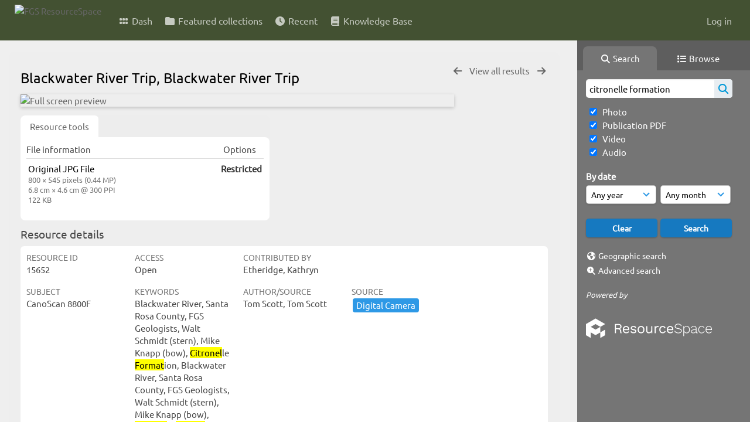

--- FILE ---
content_type: text/html; charset=UTF-8
request_url: https://resourcespace.dep.state.fl.us/pages/ajax/comments_handler.php?ref=15652&_=1769911779176
body_size: 1901
content:

        <script src="/js/tagging.js"></script>
        <script type="text/javascript">

            var regexEmail = new RegExp ("[a-zA-Z0-9._%-]+@[a-zA-Z0-9.-]+\.[a-zA-Z]{2,4}");

            function validateAnonymousComment(obj) {
                return (
                    regexEmail.test (String(obj.email.value).trim()) &&
                    String(obj.fullname.value).trim() != "" &&
                    validateComment(obj)
                )
            }

            function validateComment(obj) {
                return (String(obj.body.value).trim() != "");
            }

            function validateAnonymousFlag(obj) {
                return (
                    regexEmail.test (String(obj.email.value).trim()) &&
                    String(obj.fullname.value).trim() != "" &&
                    validateFlag(obj)
                )
            }

            function validateFlag(obj) {
                return (String(obj.comment_flag_reason.value).trim() != "");
            }

            function submitForm(obj) {
                jQuery.post(
                    '/pages/ajax/comments_handler.php?ref=15652&collection_mode=',
                    jQuery(obj).serialize(),
                    function(data)
                    {
                    jQuery('#comments_container').replaceWith(data);
                    }
                );
            }
        </script>

        <div id="comments_container">
        <div id="comment_form" class="comment_form_container">
            <form class="comment_form" action="javascript:void(0);" method="">    <input type="hidden" name="CSRFToken" value="8e4008612fafcc17ddf070bfa345e0915d4bfe9a88f99066fa632a3d9a1c9d7f74d429e99cecee7b02c754e6b1762a334d5d8f4fce200aaf73a7d1de72de0da1@@[base64]@@68341af9fb838f09dde7214e770ae3f7bd578afa5c152194b0b081659294c5f2">
                    <input id="comment_form_collection_ref" type="hidden" name="collection_ref" value=""></input>
                <input id="comment_form_resource_ref" type="hidden" name="resource_ref" value="15652"></input>
                <textarea class="CommentFormBody" id="comment_form_body" name="body" maxlength="2000" placeholder="Add a comment. Use @(username) to tag people." onkeyup="TaggingProcess(this)"  data-api-native-csrf="{&quot;CSRFToken&quot;:&quot;ebeb3d5906dec523f660736828df1cc24f6b3c9c0ab9688804c6b4c5af85f177a62a71738ab70e96c12d3a6e20d9a19aabcec91896807dde19ec4b5516a55b13@@[base64]@@0eb9033192e654efd212c2fc33656fcd5ae8f623593bc9499221a86fb9545033&quot;}"></textarea>
                <br />
                <input class="CommentFormFullname" id="comment_form_fullname" type="text" name="fullname" placeholder="Your Name (required)"></input>
                <input class="CommentFormEmail" id="comment_form_email" type="text" name="email" placeholder="Your E-mail (required)"></input>
                <input class="CommentFormWebsiteURL" id="comment_form_website_url" type="text" name="website_url" placeholder="Website"></input>
                <br />
                <input class="CommentFormSubmit" type="submit" value="Submit" onClick="if (validateAnonymousComment(this.parentNode)) { submitForm(this.parentNode) } else { alert ('Please ensure all mandatory fields are correctly completed'); } ;"></input>
            </form>
        </div> 	<!-- end of comment_form -->
</div>